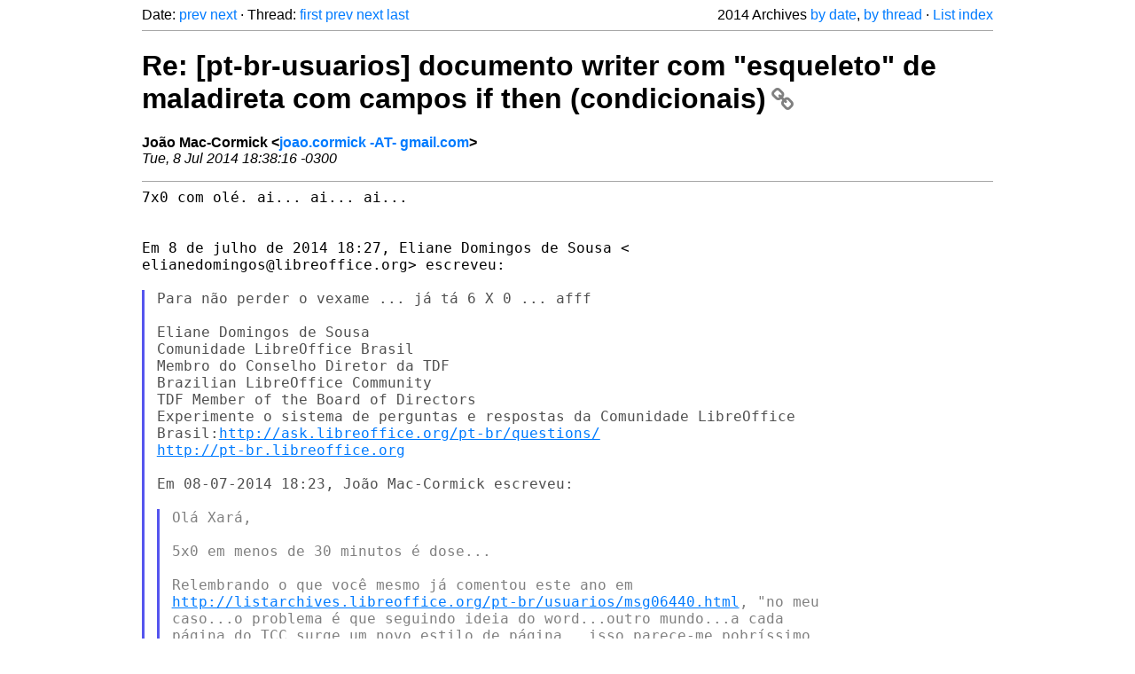

--- FILE ---
content_type: text/html
request_url: https://listarchives.libreoffice.org/pt-br/usuarios/2014/msg00644.html
body_size: 3376
content:
<!-- MHonArc v2.6.19+ -->
<!--X-Head-End-->
<!DOCTYPE html>
<html lang="en">
<head>
 <meta charset="UTF-8">
 <meta name="viewport" content="width=device-width, initial-scale=1.0">
 <title>Re: [pt-br-usuarios] documento writer com &quot;esqueleto&quot; de maladireta com campos if then (condicionais) &ndash; The Document Foundation Mailing List Archives</title>
 <link href="/mhonarc.css" rel="stylesheet">
 <link href="/css/font-awesome.min.css" rel="stylesheet">
 <link href="https://listarchives.tdf.io/i/99ubczgfB3OXULNospmmj-rZ" rel="bookmark"/>
</head>
<body>
 <div class="container">
<!--X-Body-Begin-->
<!--X-User-Header-->
<!--X-User-Header-End-->
<!--X-TopPNI-->
 <div class="topnav">
  Date: <a class="button" href="msg00643.html" title="Subject: Re: [pt-br-usuarios] documento writer com &quot;esqueleto&quot; de maladireta com campos if then (condicionais)&#10;From: Eliane Domingos de Sousa&#10;Date: Tue, 08 Jul 2014 18:27:38 -0300">prev</a> <a class="button" href="msg00645.html" title="Subject: Re: [pt-br-usuarios] documento writer com &quot;esqueleto&quot; de maladireta com campos if then (condicionais)&#10;From: Eliane Domingos de Sousa&#10;Date: Tue, 08 Jul 2014 18:39:43 -0300">next</a> &middot;
  Thread: <a class="button" href="msg00638.html" title="Subject: [pt-br-usuarios] documento writer com &quot;esqueleto&quot; de maladireta com campos if then (condicionais)&#10;From: João Eduardo Strottmann&#10;Date: Tue, 08 Jul 2014 09:23:32 -0300">first</a> <a class="button" href="msg00643.html" title="Subject: Re: [pt-br-usuarios] documento writer com &quot;esqueleto&quot; de maladireta com campos if then (condicionais)&#10;From: Eliane Domingos de Sousa&#10;Date: Tue, 08 Jul 2014 18:27:38 -0300">prev</a> <a class="button" href="msg00645.html" title="Subject: Re: [pt-br-usuarios] documento writer com &quot;esqueleto&quot; de maladireta com campos if then (condicionais)&#10;From: Eliane Domingos de Sousa&#10;Date: Tue, 08 Jul 2014 18:39:43 -0300">next</a> <a class="button" href="msg00646.html" title="Subject: Re: [pt-br-usuarios] documento writer com &quot;esqueleto&quot; de maladireta com campos if then (condicionais)&#10;From: Vera Cavalcante&#10;Date: Tue, 8 Jul 2014 19:07:45 -0300">last</a>
  <div class="topnav-right">
   2014 Archives <a href="mail2.html#00644">by date</a>,
   <a href="thrd2.html#00644">by thread</a> &middot;
   <a href="./..">List index</a>
  </div>
 </div>
 <hr>

<!--X-TopPNI-End-->
<!--X-MsgBody-->
<!--X-Subject-Header-Begin-->
 <h1><a href="https://listarchives.tdf.io/i/99ubczgfB3OXULNospmmj-rZ" title="Permalink: Re: [pt-br-usuarios] documento writer com &quot;esqueleto&quot; de maladireta com campos if then (condicionais)" rel="bookmark" class="permalink">Re: [pt-br-usuarios] documento writer com &quot;esqueleto&quot; de maladireta com campos if then (condicionais)<i class="fa fa-link"></i></a></h1>
<!--X-Subject-Header-End-->
<!--X-Head-of-Message-->
<ul class="msgfields">
<li><!--From--> <b>João Mac-Cormick &lt;<a href="mailto:noreply@example.net?Subject=Re:%20%5Bpt-br-usuarios%5D%20documento%20writer%20com%20%22esqueleto%22%20de%20maladireta%20com%20campos%20if%20then%20%28condicionais%29&In-Reply-To=CAB4dXi6dYC%2BYshkWJuAh-V_uiBfA8RsU7nMufq%3D%2BGby%3Db4U%2BRA%40mail.gmail.com">joao.cormick -AT- gmail.com</a>&gt;</b></li>
<li><!--Date--> <i>Tue, 8 Jul 2014 18:38:16 -0300</i></li>
</ul>
<!--X-Head-of-Message-End-->
<!--X-Head-Body-Sep-Begin-->
<hr>
<!--X-Head-Body-Sep-End-->
<!--X-Body-of-Message-->
<pre style="margin: 0em;">7x0 com olé. ai... ai... ai...


Em 8 de julho de 2014 18:27, Eliane Domingos de Sousa &lt;
elianedomingos@libreoffice.org&gt; escreveu:

</pre><blockquote class="mhquote"><pre style="margin: 0em;">Para não perder o vexame ... já tá 6 X 0 ... afff

Eliane Domingos de Sousa
Comunidade LibreOffice Brasil
Membro do Conselho Diretor da TDF
Brazilian LibreOffice Community
TDF Member of the Board of Directors
Experimente o sistema de perguntas e respostas da Comunidade LibreOffice
Brasil:<a  rel="nofollow" href="http://ask.libreoffice.org/pt-br/questions/">http://ask.libreoffice.org/pt-br/questions/</a>
<a  rel="nofollow" href="http://pt-br.libreoffice.org">http://pt-br.libreoffice.org</a>

Em 08-07-2014 18:23, João Mac-Cormick escreveu:

</pre><blockquote class="mhquote"><pre style="margin: 0em;">Olá Xará,

5x0 em menos de 30 minutos é dose...

Relembrando o que você mesmo já comentou este ano em
<a  rel="nofollow" href="http://listarchives.libreoffice.org/pt-br/usuarios/msg06440.html">http://listarchives.libreoffice.org/pt-br/usuarios/msg06440.html</a>, &quot;no meu
caso...o problema é que seguindo ideia do word...outro mundo...a cada
página do TCC surge um novo estilo de página...isso parece-me pobríssimo
...&quot;

Como os softwares são produtos do ser humano, eles nunca serão
&quot;perfeitos&quot;.

Pode-se delinear as seguintes situações:

1) A ferramenta não tem a funcionalidade específica mas tenta utilizar
outras funcionalidades para alcançar o objetivo.
2) A ferramenta tem a funcionalidade específica, a pessoa que utiliza a
ferramenta não a conhece mas tenta utilizar outras funcionalidades para
alcançar o objetivo.
3) A ferramenta tem a funcionalidade específica e a pessoa que utiliza a
ferramenta não conhece e desiste.
4) A ferramenta não tem a funcionalidade específica e a pessoa desiste.

Independente da sua situação específica, um item que me faz aprender muito
é a ajuda do LibreOffice. Então eu sempre tentarei &quot;fuçar&quot; a ferramenta.

Se eu tivesse a necessidade de resolver o problema apresentado, e se o
LibreOffice não tiver a funcionalidade elicitada por você, eu procuraria
aprender sobre &quot;filtro&quot; e &quot;campos&quot;.

No caso de &quot;filtro&quot;, a mensagem de &quot;Denis Dobbin&quot; explica um pouco da
questão.

Para &quot;campos&quot;, ao apertar ctrl+F2, você terá acesso a um &quot;mundo&quot; de
opções.
Funções com texto condicional, variáveis, banco de dados e muitas saladas
de sabores diversos.

Na própria ajuda, no item &quot;campos;definir condições&quot; há um bom texto, com
vários exemplos.

Pode se um caminho para tentar suprir a sua necessidade.

Um outro caminho seria aprender a programar na linguagem da ferramenta. Aí
seria um caminho bem ingrato. Mas com certeza, a pessoa que sabe programar
saberá resolver problemas da cláusula &quot;IF ... THEN ... ELSE&quot;

Saudações solidárias,

João



Em 8 de julho de 2014 09:23, João Eduardo Strottmann &lt;
eduardo.strottmann@gmail.com&gt; escreveu:

 Bom dia,
</pre><blockquote class="mhquote"><pre style="margin: 0em;">

              o word tem a possibilidade de permitir gerarmos
malas-diretas
inteligentes por meio de campos condicionais (IF THEN), o que permite
até a
existência de um único arquivo word (esqueleto) que acaba por ter o
formato
final de acordo com as condicionais atendidas.


                E no writer ? não vi nada sobre isso na web? tem como ser
feito?


               ...é uma provocação...pois quanto a isso não vi assunto
ainda...


               Até mais.

                                  João Eduardo Strottmann.

--
Você está recebendo e-mails da lista usuarios@pt-br.libreoffice.org
# Informações sobre os comandos disponíveis (em inglês):
  mande e-mail vazio para usuarios+unsubscribe@pt-br.libreoffice.org
# Cancelar sua assinatura: mande e-mail vazio para:
  usuarios+unsubscribe@pt-br.libreoffice.org
# Arquivo de mensagens: <a  rel="nofollow" href="http://listarchives.libreoffice.org/pt-br/">http://listarchives.libreoffice.org/pt-br/</a>
usuarios/



</pre></blockquote></blockquote><pre style="margin: 0em;">

--
Você está recebendo e-mails da lista usuarios@pt-br.libreoffice.org
# Informações sobre os comandos disponíveis (em inglês):
 mande e-mail vazio para usuarios+unsubscribe@pt-br.libreoffice.org
# Cancelar sua assinatura: mande e-mail vazio para:
 usuarios+unsubscribe@pt-br.libreoffice.org
# Arquivo de mensagens: <a  rel="nofollow" href="http://listarchives.libreoffice.org/pt-br/">http://listarchives.libreoffice.org/pt-br/</a>
usuarios/

</pre></blockquote><pre style="margin: 0em;">

-- 
Você está recebendo e-mails da lista usuarios@pt-br.libreoffice.org
# Informações sobre os comandos disponíveis (em inglês):
  mande e-mail vazio para usuarios+unsubscribe@pt-br.libreoffice.org
# Cancelar sua assinatura: mande e-mail vazio para:
  usuarios+unsubscribe@pt-br.libreoffice.org
# Arquivo de mensagens: <a  rel="nofollow" href="http://listarchives.libreoffice.org/pt-br/usuarios/">http://listarchives.libreoffice.org/pt-br/usuarios/</a>
</pre>
<!--X-Body-of-Message-End-->
<!--X-MsgBody-End-->
<!--X-Follow-Ups-->
<hr>
<h3 class="tslice">Context</h3>
<ul class="tslice">
  <li><a id="00638" href="msg00638.html" title="Subject: [pt-br-usuarios] documento writer com &quot;esqueleto&quot; de maladireta com campos if then (condicionais)&#10;From: João Eduardo Strottmann&#10;Date: Tue, 08 Jul 2014 09:23:32 -0300">[pt-br-usuarios] documento writer com &quot;esqueleto&quot; de maladireta com campos if then (condicionais)</a> &middot; <em>João Eduardo Strottmann</em>
<ul>
  <li><a id="00639" href="msg00639.html" title="Subject: Re: [pt-br-usuarios] documento writer com &quot;esqueleto&quot; de maladireta com campos if then (condicionais)&#10;From: Eliane Domingos de Sousa&#10;Date: Tue, 08 Jul 2014 09:29:16 -0300">Re: [pt-br-usuarios] documento writer com &quot;esqueleto&quot; de maladireta com campos if then (condicionais)</a> &middot; <em>Eliane Domingos de Sousa</em>
<ul>
  <li><a id="00641" href="msg00641.html" title="Subject: Re: [pt-br-usuarios] documento writer com &quot;esqueleto&quot; de maladireta com campos if then (condicionais)&#10;From: DenisDobbin&#10;Date: Tue, 8 Jul 2014 14:01:50 -0700">Re: [pt-br-usuarios] documento writer com &quot;esqueleto&quot; de maladireta com campos if then (condicionais)</a> &middot; <em>DenisDobbin</em>
</li>
</ul>
</li>
  <li><a id="00642" href="msg00642.html" title="Subject: Re: [pt-br-usuarios] documento writer com &quot;esqueleto&quot; de maladireta com campos if then (condicionais)&#10;From: João Mac-Cormick&#10;Date: Tue, 8 Jul 2014 18:23:09 -0300">Re: [pt-br-usuarios] documento writer com &quot;esqueleto&quot; de maladireta com campos if then (condicionais)</a> &middot; <em>João Mac-Cormick</em>
<ul>
  <li><a id="00643" href="msg00643.html" title="Subject: Re: [pt-br-usuarios] documento writer com &quot;esqueleto&quot; de maladireta com campos if then (condicionais)&#10;From: Eliane Domingos de Sousa&#10;Date: Tue, 08 Jul 2014 18:27:38 -0300">Re: [pt-br-usuarios] documento writer com &quot;esqueleto&quot; de maladireta com campos if then (condicionais)</a> &middot; <em>Eliane Domingos de Sousa</em>
<ul>
<li><strong>Re: [pt-br-usuarios] documento writer com &quot;esqueleto&quot; de maladireta com campos if then (condicionais)</strong> &middot; <em>João Mac-Cormick</em>
<ul>
  <li><a id="00645" href="msg00645.html" title="Subject: Re: [pt-br-usuarios] documento writer com &quot;esqueleto&quot; de maladireta com campos if then (condicionais)&#10;From: Eliane Domingos de Sousa&#10;Date: Tue, 08 Jul 2014 18:39:43 -0300">Re: [pt-br-usuarios] documento writer com &quot;esqueleto&quot; de maladireta com campos if then (condicionais)</a> &middot; <em>Eliane Domingos de Sousa</em>
<ul>
  <li><a id="00646" href="msg00646.html" title="Subject: Re: [pt-br-usuarios] documento writer com &quot;esqueleto&quot; de maladireta com campos if then (condicionais)&#10;From: Vera Cavalcante&#10;Date: Tue, 8 Jul 2014 19:07:45 -0300">Re: [pt-br-usuarios] documento writer com &quot;esqueleto&quot; de maladireta com campos if then (condicionais)</a> &middot; <em>Vera Cavalcante</em>
</li>
</ul>
</li>
</ul>
</li>
</ul>
</li>
</ul>
</li>
</ul>
</li>
</ul>

<!--X-Follow-Ups-End-->
<!--X-References-->
<!--X-References-End-->
<!--X-BotPNI-->
<!-- -->

<!--X-BotPNI-End-->
<!--X-User-Footer-->
<!--X-User-Footer-End-->
   <hr>
 <div class="imprint">
  <a href="https://www.documentfoundation.org/privacy">Privacy Policy</a> |
  <a href="https://www.documentfoundation.org/imprint">Impressum (Legal Info)</a> |
  <em>Copyright information</em>: Unless otherwise specified, all text and images
  on this website are licensed under the
  <a rel="license" href="https://creativecommons.org/licenses/by-sa/3.0/">Creative Commons Attribution-Share Alike 3.0 License</a>.
  This does not include the source code of LibreOffice, which is
  licensed under the Mozilla Public License (<a href="https://www.libreoffice.org/download/license/">MPLv2</a>).
  &quot;LibreOffice&quot; and &quot;The Document Foundation&quot; are
  registered trademarks of their corresponding registered owners or are
  in actual use as trademarks in one or more countries. Their respective
  logos and icons are also subject to international copyright laws. Use
  thereof is explained in our <a href="https://wiki.documentfoundation.org/TradeMark_Policy">trademark policy</a>.
 </div>

 </div>
</body>
</html>
